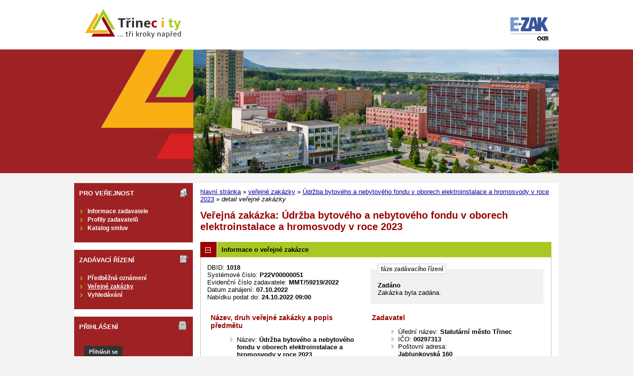

--- FILE ---
content_type: text/html; charset=UTF-8
request_url: https://zakazky.trinecko.cz/contract_display_1018.html
body_size: 9846
content:
<!DOCTYPE html>
<html lang="cs">
  <head>
    <meta charset="UTF-8">
    <meta http-equiv="X-UA-Compatible" content="IE=edge" />
    <meta name="robots" content="" />
    <meta name="keywords" content="" />
    <meta name="description" content="" />
    <meta name="author" content="QCM, s.r.o." />
    <title>Veřejné zakázky - E-ZAK Třinec</title>

    <script type="text/javascript" src="https://zakazky.trinecko.cz/js/libs/jquery/dist/jquery.min.js?5.8.8.0-1"></script>
    <script type="text/javascript" src="https://zakazky.trinecko.cz/js/main.js?5.8.8.0-1"></script>
    <script type="text/javascript">
      mainStrings.ERR_DATA_LOAD_FAILED = 'Neplatná operace. Pokud se problém opakuje, prosíme, kontaktujte provozovatele systému s popisem postupu, při kterém k problému došlo. Děkujeme.';
      mainStrings.PERMISSION_DENIED = 'Na tuto akci nemáte dostatečná oprávnění.';
      mainStrings.ERR_PROLONG_SESSION_FAILED = 'Nepodařilo se prodloužit sezení, proveďte nějakou akci, jinak dojde k odhlášení!';
      mainStrings.INFO_END_OF_SESSION = '!!! Blíží se konec Vašeho sezení !!!';
      mainStrings.SELECT2_CLEAR = 'Smazat';
      mainStrings.SELECT2_CHOOSE = 'Vyberte';
      mainStrings.SELECT2_ALL_SELECT_TO_RESTRICT = 'Vše, pro omezení vyberte...';
      mainStrings.SHOW_CALENDAR = 'zobrazit kalendář';
      mainStrings.WAITING_SUBMIT_DEFAULT_TEXT = 'Probíhá přenos dat';
      mainStrings.WAITING_LOAD_DEFAULT_TEXT = 'Probíhá načítání dat';
      mainStrings.MAX_FILE_SIZE_EXCEEDED = 'Zvolený soubor překračuje maximální možnou velikost.';
      mainStrings.MAX_DMS_FILE_SIZE_EXCEEDED = 'Zvolený soubor překračuje maximální možnou velikost, kterou je možné odeslat do spisové služby';
      mainStrings.FILE_SIZE_IS_ZERO = 'Nelze připojit prázdný soubor. Prosím zkontrolujte obsah souboru a proveďte akci znovu s neprázdným souborem.';
      mainStrings.FILE_EXTENSION_NOT_ALLOWED = 'Soubor má nepřípustný formát. Nahrát lze pouze soubory s příponou ';
      mainStrings.DMS_FILE_VERSION_NOT_SENT = 'POZOR! Předchozí verze souboru nebyla odeslána do spisové služby.';
      mainStrings.SEARCH_QUERY_TOO_LONG = 'Vyhledávací dotaz je příliš dlouhý, omezte prosím počet nebo délku vyhledávacích kritérií.';
      mainStrings.DATE_INVALID_USE_CALENDAR = 'Neplatné datum, použijte kalendář.';
      mainStrings.SANCTION_LIST_ERROR = 'Vyhodnocení rizik subjektu je možné pouze pro české společnosti s vyplněným platným IČO.';
      mainStrings.TODAY = 'Dnes';
      mainStrings.FILTER = 'Filtr';
      mainStrings.FILTER_RESET = 'Reset filtrů';
      mainStrings.FILTER_UPDATE = 'Filtrovat';
      mainStrings.TOTAL_RECORDS_COUNT = 'Celkový počet záznamů';
      mainStrings.FILTERED_RECORDS_COUNT = 'Filtrovaný počet záznamů';
      mainStrings.CONFIRM = 'Použít';
      mainStrings.COPY = 'zkopírovat';
      mainStrings.YES = 'ano';
      mainStrings.NO = 'ne';
      mainStrings.COPIED_TO_CLIPBOARD = 'Zkopírováno do schránky';
      actualLanguage = 'cs';
      redirectBackRequestKey = 'redirectBack';
      isJsValidationEnabled = !!'1';
      REQUEST_URI_MAX_LENGTH = 2048;
      MESSAGE_TYPE_WARNING = 'warning';
      MESSAGE_TYPE_INFO = 'info';
      MESSAGE_TYPE_SUCCESS = 'success';
      MESSAGE_TYPE_ERROR = 'error';
      MESSAGE_TYPE_RECOMMEND = 'recommend';
      MESSAGE_TYPE_CONFIRM = 'confirm';
    </script>
    <script type="text/javascript" src='https://zakazky.trinecko.cz/js/libs/jquery-titlealert/jquery.titlealert.min.js?5.8.8.0-1'></script>
    <script type="text/javascript" src='https://zakazky.trinecko.cz/js/init.js?5.8.8.0-1'></script>


      <link href="https://zakazky.trinecko.cz/theme/images/favicon.ico" rel="SHORTCUT ICON" />

      <link rel="stylesheet" href="https://zakazky.trinecko.cz/theme/styles/main.css?5.8.8.0-1" type="text/css" media="screen, projection" />

          <link rel="stylesheet" href="https://zakazky.trinecko.cz/theme/styles/print.css?5.8.8.0-1" type="text/css" media="print" />
    
    <link rel="stylesheet" href="https://zakazky.trinecko.cz/js/libs/flatpickr/dist/flatpickr.css?5.8.8.0-1">
    <script src="https://zakazky.trinecko.cz/js/libs/flatpickr/dist/flatpickr.js?5.8.8.0-1"></script>
    <script src="https://zakazky.trinecko.cz/js/libs/flatpickr/dist/plugins/scrollPlugin.js?5.8.8.0-1"></script>
    <link rel="stylesheet" href="https://zakazky.trinecko.cz/js/libs/shortcut-buttons-flatpickr/dist/themes/light.css?5.8.8.0-1">
    <script src="https://zakazky.trinecko.cz/js/libs/shortcut-buttons-flatpickr/dist/shortcut-buttons-flatpickr.js?5.8.8.0-1"></script>
          <script src="https://zakazky.trinecko.cz/js/libs/flatpickr/dist/l10n/cs.js?5.8.8.0-1"></script>
    
    
    <link href='https://zakazky.trinecko.cz/js/libs/qtip2/dist/jquery.qtip.min.css?5.8.8.0-1' rel='stylesheet' />
    <script type="text/javascript" src='https://zakazky.trinecko.cz/js/libs/qtip2/dist/jquery.qtip.min.js?5.8.8.0-1'></script>

    <link href='https://zakazky.trinecko.cz/js/libs/select2/dist/css/select2.min.css?5.8.8.0-1' rel='stylesheet' />
    <script type="text/javascript" src='https://zakazky.trinecko.cz/js/libs/select2/dist/js/select2.min.js?5.8.8.0-1'></script>
    <script type="text/javascript" src='https://zakazky.trinecko.cz/js/libs/select2/dist/js/i18n/cs.js?5.8.8.0-1'></script>

    
    <script type="text/javascript" src="https://zakazky.trinecko.cz/js/libs/parsleyjs/dist/parsley.min.js?5.8.8.0-1"></script>
    <script type="text/javascript" src="https://zakazky.trinecko.cz/js/libs/parsleyjs/dist/i18n/cs.js?5.8.8.0-1"></script>
    <script type="text/javascript" src="https://zakazky.trinecko.cz/js/parsleyExtras.js?5.8.8.0-1"></script>

    
    <link rel="stylesheet" href="https://zakazky.trinecko.cz/js/tablesorter/tablesorter.theme.notheme.css?5.8.8.0-1" type="text/css" media="screen, projection" />
    <script type="text/javascript" src="https://zakazky.trinecko.cz/js/libs/tablesorter/dist/js/jquery.tablesorter.min.js?5.8.8.0-1"></script>
    <script type="text/javascript" src="https://zakazky.trinecko.cz/js/libs/tablesorter/dist/js/widgets/widget-filter.min.js?5.8.8.0-1"></script>
    <script type="text/javascript" src="https://zakazky.trinecko.cz/js/libs/tablesorter/dist/js/widgets/widget-stickyHeaders.min.js?5.8.8.0-1"></script>
    <script type="text/javascript" src="https://zakazky.trinecko.cz/js/tablesorter/jquery.alphanumericsort.js?5.8.8.0-1"></script>

    <script type="text/javascript">
                        initQTips();
      initFlatpickrs('cs');
      initParsley();
      initAjaxSubmit();
      initSelects2('cs');
      initFormWaitings();
      initFormRedirectBack('/contract_display_1018.html');
      initAutofocusedInputs();
      initBlockCopyButtons();
      tablesorter.customizeOnLoad();
      initResizableStickyTables();
    
        </script>

    
  </head>

  <body id="trinec">
  <div id="page">
    <div id="head">
      <p class="hidden">
        <a href="#cnt" title="Přejít na obsah [klávesová zkratka Alt+S]" accesskey="s">obsah</a> |
        <a href="#foot" title="Přejít na zápatí">zápatí</a>
      </p>

      <a id="nav" title="Navigace"></a>
      <div id="head-title">
        <h1><a href="/" title="Statutární město Třinec" tabindex="1"><span id="erb" >Statutární město Třinec</span></a></h1>
        <a href="https://www.ezak.cz" class="ezak_logo" title="E-ZAK verze 5"><span class="hidden">www.ezak.cz</span></a>
      </div>

      
    </div>

    <div id="body">

        <div id="menu-left">

            <div id="pro-verejnost" class="hmenu">Pro veřejnost</div>
  <ul class="menu">
          <li >
        <a href="publication_index.html" title="nástěnka - informace zadavatele"
                >Informace zadavatele</a>
      </li>
          <li >
        <a href="profile_index.html" title="přehled profilů zadavatelů"
                >Profily zadavatelů</a>
      </li>
          <li >
        <a href="agreement_index.html" title="přehled smluv"
                  onclick="setWaiting(true);"
                >Katalog smluv</a>
      </li>
      </ul>
            <div id="zadavaci-rizeni" class="hmenu">Zadávací řízení</div>
  <ul class="menu">
          <li >
        <a href="advice_index.html" title="přehled předběžných oznámení"
                  onclick="setWaiting(true);"
                >Předběžná oznámení</a>
      </li>
          <li class="active">
        <a href="contract_index.html" title="přehled veřejných zakázek"
                  onclick="setWaiting(true);"
                >Veřejné zakázky</a>
      </li>
          <li >
        <a href="contract_search.html" title="rozšířené vyhledávání"
                >Vyhledávání</a>
      </li>
      </ul>
                                                  
  <div id="prihlaseni" class="hmenu">Přihlášení</div>
  <div class="form">
    <a class="nowrap" onclick="return modalWindowSmallProcessDataAndShow('auth_logindialog.html?redirect=%2Fcontract_display_1018.html');" id="login-submit">Přihlásit se</a>
  </div>
  <div class="cleaner"></div>

            <div id="registrace" class="hmenu">Registrace</div>
  <ul class="menu-1">
    <li >
      <a title="test nastavení prohlížeče" href="test_index.html">Test nastavení prohlížeče</a>
    </li>
    <li >
      <a title="zapomenuté heslo" href="registrace_forgotpasswd.html">Zapomenuté heslo</a>
    </li>
    <li >
      <a title="registrace dodavatele" href="registrace.html">Registrovat dodavatele</a>
    </li>
  </ul>
              
    
    
    
          <div class="fencdd">

        <div class="fen-banner">Agregátor zakázek:</div> <br />

        <a href="https://www.fen.cz" class="nodecoration" target="_blank" title="[v novém okně] FEN">
          <div id="fen-logo">FEN</div>
        </a>

        <a href="https://www.fen.cz" class="nodecoration" target="_blank" title="[v novém okně] FEN CDD">
          <div id="cdd-logo">FEN CDD</div>
        </a>
      </div>
    
  </div>

  <script type="text/javascript">

    var menuFunctions = {
      setUnreadMessagesCounts: function () {
        $.ajax({
          type: "POST",
          url: "message_unreadCounts.html",
          dataType: "json",
          async: true,
          success: function (response) {
            menuFunctions.setUnreadMessagesData(response);
          },
          error: function () {
            menuFunctions.setUnreadMessagesData({});
          }
        });
      },
      setUnreadMessagesData: function (data) {
        var messagesCountElem = $("#messagesIncomingCount");
        var cMessagesCountElem = $("#cmessagesIncomingCount");
        if (jQuery.isEmptyObject(data) || typeof data.messages == "undefined" || data.messages == 0) {
          messagesCountElem.html(null);
        } else {
          messagesCountElem.html("(" + data.messages + ")");
        }
        if (jQuery.isEmptyObject(data) || typeof data.cmessages == "undefined" || data.cmessages == 0) {
          cMessagesCountElem.html(null);
        } else {
          cMessagesCountElem.html("(" + data.cmessages + ")");
        }
      }
    };

    
  </script>

      <p class="hidden">
        <a href="#nav" title="Přejít na navigaci">navigace</a> |
        <a href="#foot" title="Přejít na zápatí">zápatí</a>
      </p>

      <a id="cnt" title="Obsah"></a>
      <div id="content-first">

                  <div class="breadcrumb">
            <a href="/">hlavní stránka</a> &#187;
                                                            <a href="contract_index.html">veřejné zakázky</a> &#187;
                                                                                          <a href="contract_display_1018.html">Údržba bytového a nebytového fondu v oborech elektroinstalace a hromosvody v roce 2023</a> &#187;
                                                                        <i>detail veřejné zakázky</i>
                                    </div>
        
        
        
                                
        
        
        
        <div class="modalWindow noprint" id="modalWindow_logout_alert">
  <div class="page_shade"></div>
  <div class="dialog">
    <div class="dialog_window" id="dialog_window_logout_alert">
      <div class="dialog_handle">
        <div class="dialog_title" id="div_title_logout_alert">Bezpečnostní upozornění</div>
        <div class="dialog_close" title="Zavřít" onclick="modalWindows.hide('modalWindow_logout_alert');">x</div>
      </div>
      <div class="dialog_body" id="div_head_logout_alert">
        <h4 class="center">Blíží se konec Vašeho sezení. Pokud neprovedete v následující minutě žádnou akci, budete automaticky odhlášen(a).</h4><br /><br />
        <input type="submit" class="submit" name="prolong" title="prodloužit sezení" value="prodloužit sezení" onclick="prolongSession('11807284b9fb7181cea358096cc64cc7');"/>
      </div>
    </div>
  </div>
</div>


        <div class="modalWindow noprint" id="modalWindowAlertOrConfirm">
  <div class="page_shade"></div>
  <div class="dialog">
    <div class="dialog_window">
      <div class="dialog_handle">
        <div class="dialog_title" id="modalWindowAlertOrConfirm_title"></div>
        <div class="dialog_close" qtip qtip-text="Zavřít (Esc)" onclick="return modalWindows.alertOrConfirmHide();">x</div>
      </div>
      <div class="dialog_body" id="modalWindowAlertOrConfirm_head" onchange="modalWindows.alertOrConfirmResizeByContent();"></div>
    </div>
  </div>
</div>



<script type="text/javascript">

  alertModalProcess = function (message, type, customTitle) {
    var modalContent = $('  <div>\n    <div class=\"modalAlertOrConfirmTitle\"><\/div>\n    <fieldset>\n      <div id=\"modalAlertContent\"><\/div>\n      <div class=\"cleaner\"><\/div>\n      <div class=\"center\">\n        <a onclick=\"return modalWindows.alertOrConfirmHide();\" class=\"button-create\">OK<\/a>\n      <\/div>\n    <\/fieldset>\n  <\/div>\n');
    switch (type) {
      case MESSAGE_TYPE_INFO:
        modalContent.find('fieldset').addClass('info_msg');
        modalContent.find('.modalAlertOrConfirmTitle').html('Info');
        break;
      case MESSAGE_TYPE_ERROR:
        modalContent.find('fieldset').addClass('err_msg');
        modalContent.find('.modalAlertOrConfirmTitle').html('Chyba');
        break;
      case MESSAGE_TYPE_SUCCESS:
        modalContent.find('fieldset').addClass('succ_msg');
        modalContent.find('.modalAlertOrConfirmTitle').html('Info');
        break;
      case MESSAGE_TYPE_RECOMMEND:
        modalContent.find('fieldset').addClass('recommend_msg');
        modalContent.find('.modalAlertOrConfirmTitle').html('Doporučení');
        break;
      default:
        modalContent.find('fieldset').addClass('warn_msg');
        modalContent.find('.modalAlertOrConfirmTitle').html('Upozornění');
        break;
    }
    if (message.indexOf('modalAlertOrConfirmTitle') >= 0) { // obsahuje html s class pro title
      var titleElement = $(message).find('.modalAlertOrConfirmTitle').first();
      modalContent.find('.modalAlertOrConfirmTitle').text(titleElement.html());
    }
    if (typeof customTitle != 'undefined' && customTitle != null) {
      modalContent.find('.modalAlertOrConfirmTitle').text(customTitle);
    }
    modalContent.find("#modalAlertContent").html(message);
    modalWindows.alertOrConfirmSetContent(modalContent);
    return modalWindows.alertOrConfirmShow('modalWindow_smallest');
  }

  confirmModalProcess = function (message, confirmUrlRedirectOrCallbackFnc, customTitle, confirmButtonName, cancelButtonName, type) {
    var modalContent = $('  <div>\n    <div class=\"modalAlertOrConfirmTitle\"><\/div>\n    <fieldset>\n      <div id=\"modalConfirmContent\"><\/div>\n      <div class=\"cleaner\"><\/div>\n      <div>\n        <a href=\"\" id=\"modalConfirmButton\" onclick=\"setWaiting(true); modalWindows.alertOrConfirmHide();\" class=\"button-create\">OK<\/a>\n        <a id=\"modalCancelButton\" onclick=\"return modalWindows.alertOrConfirmHide();\" class=\"button-create\">zpět<\/a>\n      <\/div>\n    <\/fieldset>\n  <\/div>\n');
    switch (type) {
      case MESSAGE_TYPE_WARNING:
        modalContent.find('fieldset').addClass('warn_msg');
        modalContent.find('.modalAlertOrConfirmTitle').html('Upozornění');
        break;
      case MESSAGE_TYPE_ERROR:
        modalContent.find('fieldset').addClass('err_msg');
        modalContent.find('.modalAlertOrConfirmTitle').html('Chyba');
        break;
      case MESSAGE_TYPE_SUCCESS:
        modalContent.find('fieldset').addClass('succ_msg');
        modalContent.find('.modalAlertOrConfirmTitle').html('Info');
        break;
      case MESSAGE_TYPE_RECOMMEND:
        modalContent.find('fieldset').addClass('recommend_msg');
        modalContent.find('.modalAlertOrConfirmTitle').html('Doporučení');
        break;
      case MESSAGE_TYPE_INFO:
        modalContent.find('fieldset').addClass('info_msg');
        modalContent.find('.modalAlertOrConfirmTitle').html('Info');
        break;
      case MESSAGE_TYPE_CONFIRM:
      default:
        modalContent.find('fieldset').addClass('confirm_msg');
        modalContent.find('.modalAlertOrConfirmTitle').html('Potvrzení');
        break;
    }

    if (typeof confirmUrlRedirectOrCallbackFnc == 'function') {
        modalContent.find('#modalConfirmButton').on('click', function () {
        confirmUrlRedirectOrCallbackFnc();
        return false;
      });
    } else {
      modalContent.find('#modalConfirmButton').prop('href', confirmUrlRedirectOrCallbackFnc);
    }
    if (typeof confirmButtonName != 'undefined' && confirmButtonName != null) {
      modalContent.find('#modalConfirmButton').text(confirmButtonName);
    }
    if (typeof cancelButtonName != 'undefined' && cancelButtonName != null) {
      modalContent.find('#modalCancelButton').text(cancelButtonName);
    }
    if (message.indexOf('modalAlertOrConfirmTitle') >= 0) { // obsahuje html s class title
      var titleElement = $(message).find('.modalAlertOrConfirmTitle').first();
      modalContent.find('.modalAlertOrConfirmTitle').text(titleElement.html());
    }
    if (typeof customTitle != 'undefined' && customTitle != null) {
      modalContent.find('.modalAlertOrConfirmTitle').text(customTitle);
    }
    modalContent.find("#modalConfirmContent").html(message);
    modalWindows.alertOrConfirmSetContent(modalContent);
    return modalWindows.alertOrConfirmShow('modalWindow_small');
  }
</script>

        <div class="modalWindow noprint" id="modalWindow">
  <div class="page_shade"></div>
  <div class="dialog">
    <div class="dialog_window">
      <div class="dialog_handle">
        <div class="dialog_title" id="modalWindow_title"></div>
        <div class="dialog_close" id="dialog_close_button" qtip qtip-text="Zavřít (Esc)" onclick="return modalWindowHide();">x</div>
      </div>
      <div class="dialog_body" id="modalWindow_head" onchange="modalWindows.resizeByContent();"></div>
    </div>
  </div>
</div>
<div class="modalWindow noprint" id="modalWindowFloating">
  <div class="dialog_window">
    <div class="dialog_handle">
      <div class="dialog_title" id="modalWindowFloating_title"></div>
      <div class="dialog_close" id="dialog_close_button" qtip qtip-text="Zavřít" onclick="return modalWindows.floatingHide();">x</div>
    </div>
    <div class="dialog_body" id="modalWindowFloating_head" onchange="modalWindows.floatingResizeByContent();"></div>
  </div>
</div>


<script type="text/javascript">

  floatingModalProcess = function (message, type, allowClose, customTitle) {
    var modalContent = $('  <div>\n    <div class=\"floatingTitle\"><\/div>\n    <fieldset>\n      <div id=\"floatingContent\"><\/div>\n      <div class=\"cleaner\"><\/div>\n    <\/fieldset>\n  <\/div>\n');
    switch (type) {
      case MESSAGE_TYPE_INFO:
        modalContent.find('fieldset').addClass('info_msg');
        modalContent.find('.floatingTitle').html('Info');
        break;
      case MESSAGE_TYPE_ERROR:
        modalContent.find('fieldset').addClass('err_msg');
        modalContent.find('.floatingTitle').html('Chyba');
        break;
      case MESSAGE_TYPE_SUCCESS:
        modalContent.find('fieldset').addClass('succ_msg');
        modalContent.find('.floatingTitle').html('Info');
        break;
      case MESSAGE_TYPE_RECOMMEND:
        modalContent.find('fieldset').addClass('recommend_msg');
        modalContent.find('.floatingTitle').html('Doporučení');
        break;
      default:
        modalContent.find('fieldset').addClass('warn_msg');
        modalContent.find('.floatingTitle').html('Upozornění');
        break;
    }
    if (message.indexOf('floatingTitle') >= 0) { // obsahuje html s class pro title
      var titleElement = $(message).find('.floatingTitle').first();
      modalContent.find('.floatingTitle').text(titleElement.html());
    }
    if (typeof customTitle != 'undefined' && customTitle != null) {
      modalContent.find('.floatingTitle').text(customTitle);
    }
    modalContent.find("#floatingContent").html(message);
    modalWindows.floatingSetContent(modalContent);
    return modalWindows.floatingShow(allowClose);
  }
</script>



        <div id="centerBlock"><div class="contract">






  
  <h2 class="left">
                        Veřejná zakázka:
      
      Údržba bytového a nebytového fondu v oborech elektroinstalace a hromosvody v roce 2023
      </h2>

      
    


  
    <h3 class="block cleaner " id="head_info">
    <a id="a_info"
       class="revealed"
       href="?close=info"
       onclick="handleBlock('info'); return false;">
      Informace o veřejné zakázce
    </a>
  </h3>
  <div class="block"
       id="body_info"
       style="display: block">

          
  
      <fieldset id="contract-status">
  <legend>
          fáze zadávacího řízení
      </legend>
  <b>
    Zadáno
              </b>
  <br />
  Zakázka byla zadána.<br />

        </fieldset>
DBID: <b>1018</b><br />
Systémové číslo: <b>P22V00000051</b><br />Evidenční číslo zadavatele: <b>MMT/59219/2022</b><br />


      Datum zahájení:
    <b>
      07.10.2022
    </b><br />
      Nabídku podat do:
    <b>24.10.2022 09:00</b>
    <br />

<br />
<div class="cleaner"></div>

  <div class="half">
  <h4>
          Název, druh veřejné zakázky a popis předmětu
      </h4>
  <ul>
    <li>Název: <b>Údržba bytového a nebytového fondu v oborech elektroinstalace a hromosvody v roce 2023 </b> </li>
          <li>Druh veřejné zakázky: <b>Služby</b></li>
              </ul>

      <p>Stručný popis předmětu:<br />Předmětem plnění veřejné zakázky v rámci tohoto zadávacího řízení je údržba bytového a nebytového fondu v majetku města Třince v oborech elektroinstalace a hromosvody, včetně dodávky a montáže zařizovacích předmětů, zajištění porevizních oprav a havarijní služby ve výše uvedených oborech.<br />
Vymezení požadovaných prací a dodávek, stejně jako zařizovací předměty a práce v jednotlivých oborech je stanoveno v Zadávací dokumentaci.</p>
  
  <h4>
        Postup zadání, předpokládaná hodnota
  </h4>
<ul>
  <li>
          Postup:
        <b>
              Uzavřené zadávací řízení
                  </b>

      </li>
      <li>
              Režim veřejné zakázky:
            <b>
        VZ malého rozsahu
              </b>
    </li>
        <li>Předpokládaná hodnota:
      <b>
                  1 900 000 Kč bez DPH
              </b>
        </li>
    </ul>
  </div>

<div class="half">
  <h4>Zadavatel</h4>
  <ul>
    <li>Úřední název: <b>Statutární město Třinec</b></li>
    <li>IČO: <b>00297313</b></li>
    <li>Poštovní adresa:<br /><b>Jablunkovská 160<br />
73961 Třinec</b></li>
          <li>
                  Název oddělení:
          <b>Veřejné zakázky</b>
              </li>
            <li>Id profilu zadavatele ve VVZ: <b>Z2018-031675</b></li>
      </ul>

  <h4>Adresa kontaktního místa</h4>
      <p>
              Nabídky, resp. žádosti o účast podávat na:
            <br />
      prostřednictvím elektronického nástroje E-ZAK (https://zakazky.trinecko.cz)
    </p>
          <h4>Kontakt</h4>
    <p id="infoBlockContact"></p>
    <script type="text/javascript">
      $("#infoBlockContact").html(Rot13.convert('"Crge Xhyvpu\r\ngry: 774 749 865\r\nr-znvy: crge.xhyvpu@gevarpxb.pm"').slice(1, -1).replace(/(?:\r\n|\r|\n)/g, '<br>'));
    </script>
  </div>
    <div class="cleaner"></div>



    
  </div>
  <h3 class="block cleaner " id="head_subject_items">
    <a id="a_subject_items"
       class=""
       href="?open=subject_items"
       onclick="handleBlock('subject_items'); return false;">
      Položky předmětu (CPV)
    </a>
  </h3>
  <div class="block"
       id="body_subject_items"
       style="display: none">

          


<div class="cleaner"></div>

<div class="list">
      <span>Žádné záznamy k zobrazení.</span>
  </div>

    
  </div>
  <h3 class="block cleaner " id="head_doc_zad">
    <a id="a_doc_zad"
       class=""
       href="?open=doc_zad"
       onclick="handleBlock('doc_zad'); return false;">
      Zadávací dokumentace
    </a>
  </h3>
  <div class="block"
       id="body_doc_zad"
       style="display: none">

          
<div class="cleaner"></div>




<div class="cleaner"></div>

<p>Kvalifikační dokumentace není poskytována (resp. je součástí zadávací dokumentace).</p>



  


<p>Zadávací dokumentace je poskytována elektronicky bez omezení.</p>


  <h4 class="cleaner">Zadávací dokumentace - soubory ke stažení</h4>
  <div class="list">
  <table>
                                                                                                  
        
                  <tr>
                    <th class="width_20p">Název</th>
          <th>Popis</th>
          <th class="width_20p">Jméno souboru</th>
          <th class="width_10p">Velikost</th>
                        </tr>
      
      
      <tr class="o">
                <td>
          <a href="document_download_15814.html"
             title="detail dokumentu - výzva k podání nabídky - Elektroslužby 2023">výzva k podání nabídky -
Elektroslužby 2023</a>
        </td>
        <td>
          viz. příloha
        </td>
        <td>
                                    <img src="https://zakazky.trinecko.cz/theme/images/icons/mime/acrobat.png"
                   alt="Dokument PDF" title="Dokument PDF"
              />&nbsp;<a href="document_15814/e3a17d91e7c339084afc95b6168a341b-vyzva-k-podani-nabidky-elektrosluzby-2023-pdf"
                         title="stáhnout dokument - výzva k podání nabídky - Elektroslužby 2023.pdf">výzva k podání nabídky -
Elektroslužby 2023.pdf
              </a>
            
                              </td>
        <td class="nowrap">
          482,52 KiB
        </td>
                      </tr>
          
      
      <tr class="e">
                <td>
          <a href="document_download_15815.html"
             title="detail dokumentu - příloha č. 1 ZD - krycí list nabídky">příloha č. 1 ZD - krycí list
nabídky</a>
        </td>
        <td>
          viz. příloha
        </td>
        <td>
                                    <img src="https://zakazky.trinecko.cz/theme/images/icons/mime/word.png"
                   alt="Dokument MS Word" title="Dokument MS Word"
              />&nbsp;<a href="document_15815/6e880ccd80c85f9af138e36fe42f6897-priloha-c-1-zd-kryci-list-nabidky-doc"
                         title="stáhnout dokument - příloha č. 1 ZD - krycí list nabídky.doc">příloha č. 1 ZD - krycí list
nabídky.doc
              </a>
            
                              </td>
        <td class="nowrap">
          80,50 KiB
        </td>
                      </tr>
          
      
      <tr class="o">
                <td>
          <a href="document_download_15816.html"
             title="detail dokumentu - Příloha č. 1.1. - zař. před. a práce">Příloha č. 1.1. - zař. před. a
práce</a>
        </td>
        <td>
          viz. příloha
        </td>
        <td>
                                    <img src="https://zakazky.trinecko.cz/theme/images/icons/mime/word.png"
                   alt="Dokument MS Word" title="Dokument MS Word"
              />&nbsp;<a href="document_15816/3b8263754df08d5dec8532c92391b74b-priloha-c-1-1-zar-pred-a-prace-doc"
                         title="stáhnout dokument - Příloha č. 1.1. - zař. před. a práce.doc">Příloha č. 1.1. - zař. před. a
práce.doc
              </a>
            
                              </td>
        <td class="nowrap">
          50,50 KiB
        </td>
                      </tr>
          
      
      <tr class="e">
                <td>
          <a href="document_download_15817.html"
             title="detail dokumentu - Příloha č. 1.2 - položkové rozpočty bytů_2023">Příloha č. 1.2 - položkové
rozpočty bytů_2023</a>
        </td>
        <td>
          viz. příloha
        </td>
        <td>
                                    <img src="https://zakazky.trinecko.cz/theme/images/icons/mime/excel.png"
                   alt="Dokument MS Excel" title="Dokument MS Excel"
              />&nbsp;<a href="document_15817/f7fd875241f39748857d5dd945b1b12d-priloha-c-1-2-polozkove-rozpocty-bytu_2023-xls"
                         title="stáhnout dokument - Příloha č. 1.2 - položkové rozpočty bytů_2023.xls">Příloha č. 1.2 - položkové
rozpočty bytů_2023.xls
              </a>
            
                              </td>
        <td class="nowrap">
          133,50 KiB
        </td>
                      </tr>
          
      
      <tr class="o">
                <td>
          <a href="document_download_15818.html"
             title="detail dokumentu - Příloha č. 1.3. - plánky bytů">Příloha č. 1.3. - plánky bytů</a>
        </td>
        <td>
          viz. příloha
        </td>
        <td>
                                    <img src="https://zakazky.trinecko.cz/theme/images/icons/mime/archive.png"
                   alt="Archiv RAR" title="Archiv RAR"
              />&nbsp;<a href="document_15818/ecf6642aa1b41d93dcae4df18e1bee9f-priloha-c-1-3-planky-bytu-rar"
                         title="stáhnout dokument - Příloha č. 1.3. - plánky bytů.rar">Příloha č. 1.3. - plánky
bytů.rar
              </a>
            
                              </td>
        <td class="nowrap">
          348,50 KiB
        </td>
                      </tr>
          
      
      <tr class="e">
                <td>
          <a href="document_download_15819.html"
             title="detail dokumentu - Příloha č. 1.4  -Technická zpráva - GO bytů_2023">Příloha č. 1.4  -Technická
zpráva - GO bytů_2023</a>
        </td>
        <td>
          viz. příloha
        </td>
        <td>
                                    <img src="https://zakazky.trinecko.cz/theme/images/icons/mime/word.png"
                   alt="Dokument MS Word" title="Dokument MS Word"
              />&nbsp;<a href="document_15819/5e970bcf5d4267e758db0abc9252080c-priloha-c-1-4-technicka-zprava-go-bytu_2023-doc"
                         title="stáhnout dokument - Příloha č. 1.4  -Technická zpráva - GO bytů_2023.doc">Příloha č. 1.4  -Technická
zpráva - GO bytů_2023.doc
              </a>
            
                              </td>
        <td class="nowrap">
          44,00 KiB
        </td>
                      </tr>
          
      
      <tr class="o">
                <td>
          <a href="document_download_15820.html"
             title="detail dokumentu - Příloha č. 2 ZD - Seznam objektů 2022">Příloha č. 2 ZD - Seznam
objektů 2022</a>
        </td>
        <td>
          viz. příloha
        </td>
        <td>
                                    <img src="https://zakazky.trinecko.cz/theme/images/icons/mime/excel.png"
                   alt="Dokument MS Excel" title="Dokument MS Excel"
              />&nbsp;<a href="document_15820/1f7166a4db1281e3ad1dade4ba2cfca8-priloha-c-2-zd-seznam-objektu-2022-xls"
                         title="stáhnout dokument - Příloha č. 2 ZD - Seznam objektů 2022.xls">Příloha č. 2 ZD - Seznam
objektů 2022.xls
              </a>
            
                              </td>
        <td class="nowrap">
          39,00 KiB
        </td>
                      </tr>
          
      
      <tr class="e">
                <td>
          <a href="document_download_15821.html"
             title="detail dokumentu - Příloha č. 3 ZD_Vzory k prohlášení způsobilosti a kvalifikace">Příloha č. 3 ZD_Vzory k
prohlášení způsobilosti a
kvalifikace</a>
        </td>
        <td>
          viz. příloha
        </td>
        <td>
                                    <img src="https://zakazky.trinecko.cz/theme/images/icons/mime/word.png"
                   alt="Dokument MS Word" title="Dokument MS Word"
              />&nbsp;<a href="document_15821/d75914883aa01d390b877ae9c182e369-priloha-c-3-zd_vzory-k-prohlaseni-zpusobilosti-a-kvalifikace-docx"
                         title="stáhnout dokument - Příloha č. 3 ZD_Vzory k prohlášení způsobilosti a kvalifikace.docx">Příloha č. 3 ZD_Vzory k
prohlášení způsobilosti a
kvalifikace.docx
              </a>
            
                              </td>
        <td class="nowrap">
          35,36 KiB
        </td>
                      </tr>
          
      
      <tr class="o">
                <td>
          <a href="document_download_15822.html"
             title="detail dokumentu - Příloha č. 4 ZD - Návrh smlouvy _elektro 2023">Příloha č. 4 ZD - Návrh
smlouvy _elektro 2023</a>
        </td>
        <td>
          viz. příloha
        </td>
        <td>
                                    <img src="https://zakazky.trinecko.cz/theme/images/icons/mime/word.png"
                   alt="Dokument MS Word" title="Dokument MS Word"
              />&nbsp;<a href="document_15822/cd7f63ce5e0cd8a85dfbf348fb1c5f03-priloha-c-4-zd-navrh-smlouvy-_elektro-2023-doc"
                         title="stáhnout dokument - Příloha č. 4 ZD - Návrh smlouvy _elektro 2023.doc">Příloha č. 4 ZD - Návrh
smlouvy _elektro 2023.doc
              </a>
            
                              </td>
        <td class="nowrap">
          378,00 KiB
        </td>
                      </tr>
      </table>
</div>





    
  </div>
  <h3 class="block cleaner " id="head_dd">
    <a id="a_dd"
       class=""
       href="?open=dd"
       onclick="handleBlock('dd'); return false;">
      Vysvětlení, doplnění, změny zadávací dokumentace
    </a>
  </h3>
  <div class="block"
       id="body_dd"
       style="display: none">

          


<div class="cleaner"></div>

  <p>
    Žádné vysvětlení, doplnění či změny zadávací dokumentace k zobrazení. Zkontrolujte též blok Zadávací dokumentace.
  </p>



    
  </div>
  <h3 class="block cleaner " id="head_doc_pub">
    <a id="a_doc_pub"
       class=""
       href="?open=doc_pub"
       onclick="handleBlock('doc_pub'); return false;">
      Veřejné dokumenty
    </a>
  </h3>
  <div class="block"
       id="body_doc_pub"
       style="display: none">

          
<div class="cleaner"></div>




<div class="cleaner">&nbsp;</div>

  Žádné dokumenty k zobrazení.


    
  </div>
  <h3 class="block cleaner " id="head_forms">
    <a id="a_forms"
       class=""
       href="?open=forms"
       onclick="handleBlock('forms'); return false;">
      Formuláře
    </a>
  </h3>
  <div class="block"
       id="body_forms"
       style="display: none">

          <div class="list">
  Žádné formuláře k zobrazení.
</div>

<script type="text/javascript">

  var formTable = {
    confirmDelete: function (message, confirmUrl) {
      return confirmModal(message, confirmUrl, 'Potvrzení smazání formuláře', 'smazat');
    },
    confirmStorno: function (message, confirmUrl) {
      return confirmModal(message, confirmUrl, 'Storno formuláře', 'stornovat formulář');
    },
    confirmPublish: function (message, confirmUrl) {
      return confirmModal(message, confirmUrl, 'Publikování formuláře', 'publikovat');
    }
  };

</script>


    
  </div>
  <h3 class="block cleaner " id="head_urls">
    <a id="a_urls"
       class=""
       href="?open=urls"
       onclick="handleBlock('urls'); return false;">
      URL odkazy
    </a>
  </h3>
  <div class="block"
       id="body_urls"
       style="display: none">

          <div class="list cleaner">
      <table class="width_full">
            <tr>
        <th>Název URL odkazu</th>
        <th>URL adresa</th>
              </tr>
              <tr class="o">
          <td>zveřejnění smlouvy v RS</td>
          <td><a href="https://smlouvy.gov.cz/smlouva/22255897?backlink=txgr2">https://smlouvy.gov.cz/smlouva/22255897?backlink=txgr2</a></td>
                  </tr>
              <tr class="e">
          <td>URL této VZ v E-ZAK</td>
          <td><a href="https://zakazky.trinecko.cz/vz00001018">https://zakazky.trinecko.cz/vz00001018</a></td>
                  </tr>
          </table>
    
  

<input type="hidden" id="pagerCurrentPage" value="" />

<script type="text/javascript">

  /**
   * Vrátí aktuální pozici pageru i ve chvíli kliknutí na něj
   * @returns {int}
   */
  function getPagerPage() {
    return pager.getCurrentPage();
  }

  $(function () {
    if ($('.pager').find('.big').length === 1) { // nastaveni hodnoty dle aktivni stranky
      $("#pagerCurrentPage").val($('.pager').find('.big').html());
    }
    $('.pager a').on('click', function () { // kliknuti na pager, pretizeni pokud je nastaveno
      $("#pagerCurrentPage").val(pager.getPageFromUrl(this));
            return true;
    });
  });

  var pager = {

  /**
   * @returns {int}
   */
    getCurrentPage: function() {
      return $("#pagerCurrentPage").val();
    },

    /**
     * @param {Object} aElement
     * @returns {Number|parse.params.page}
     */
    getPageFromUrl: function(aElement) {
      var parse = parseURL($(aElement).attr('href'));
      var page = parse.params.page;
      if (!isNaN(page)) {
        return page;
      }
      return 1;
    }
  };

</script>
  </div>

    
  </div>
  <h3 class="block cleaner " id="head_performance">
    <a id="a_performance"
       class=""
       href="?open=performance"
       onclick="handleBlock('performance'); return false;">
      Plnění smlouvy na základě veřejné zakázky
    </a>
  </h3>
  <div class="block"
       id="body_performance"
       style="display: none">

          


<div class="cleaner"></div>

  <h4>Seznam účastníků</h4>
      <div class="list">
    <table>
            <tr>
                  <th>Název</th>
          <th>IČO</th>
          <th>Země sídla/podnikání/bydliště</th>
                                          <th>Vyloučen</th>
                      </tr>
              <tr class="o">
                      <td>
                            Jan Czeczotka
                                        </td>
            <td>
              60290129
            </td>
            <td>
              Česká republika
            </td>
          
                                          <td>
                              Ne
                          </td>
                            </tr>
          </table>
    </div>
  
  


<div class="cleaner"></div>

<h4>Vybraný dodavatel</h4>
  <br />
  <p>
    Datum uzavření smlouvy: <b>07.11.2022</b>
  </p>
            <div class="list">
    <table>
    <tr>
      <th>Název</th>
      <th>IČO</th>
      <th>Země sídla/podnikání/bydliště</th>
              <th>Smluvní cena<br />v Kč bez DPH</th>
                    <th>Smluvní cena<br />v Kč vč. DPH</th>
                      </tr>
          <tr class="o">
        <td>
                    Jan Czeczotka
                            </td>
        <td>60290129</td>
        <td>Česká republika</td>
                  <td class="right">
                          1&nbsp;987&nbsp;712,00
                      </td>
                          <td class="right">
                          2&nbsp;405&nbsp;131,52
                      </td>
                              </tr>
      </table>

          </div>


<br />
  


<div class="cleaner"></div>

    
  <h4>Skutečně uhrazená cena</h4>
  Stav: <b>Probíhá plnění smlouvy</b>
          <br />
    Žádný záznam.
  

    
  </div>

<script type="text/javascript">

  var handleBlock = function (name) {
    var requestUrl = 'index.php?' + 'm=contract&a=display&id=1018';

    var action = '';
    if ($('#body_' + name).css('display') === 'none') {
      $('#body_' + name).show();
      action = 'open';
    } else {
      $('#body_' + name).hide();
      action = 'close';
    }

    requestUrl = requestUrl + '&blocks=1&' + action + '=' + name;

    if ($('#body_' + name).hasClass('load-data')) {
      requestUrl = requestUrl + '&loadBlockData=' + name;

      var isError = false;

      $.ajax({
        type: 'get',
        url: requestUrl,
        success: function (response) {
          try {
            var jsonResponse = JSON.parse(response);
            $('#body_' + name).html(jsonResponse.content);

                                    initSelects2('cs');
            initFormWaitings();
            initFormRedirectBack('/contract_display_1018.html');
            initQTips();
            initAutofocusedInputs();
            tablesorter.customizeOnLoad();
            initResizableStickyTables();
          } catch (e) {
            isError = true;
          }
        },
        complete: function () {
          if (isError) {
            $('#body_' + name).html('Nemáte oprávnění pro zobrazení těchto údajů nebo nelze navázat spojení se serverem.');
          } else {
            $('#body_' + name).removeClass('load-data');
          }
        },
        error: function () {
          $('#body_' + name).html('Nemáte oprávnění pro zobrazení těchto údajů nebo nelze navázat spojení se serverem.');
        }
      });
    } else {
      $.ajax({
        type: 'get',
        url: requestUrl,
        success: function () {
          tablesorter.customizeOnLoad();
          initResizableStickyTables();
        }
      });
    }

    if ($('#body_' + name).css('display') === 'none') {
      $('#a_' + name).removeClass('revealed');
    } else {
      $('#a_' + name).addClass('revealed');
    }
  }

</script>

</div>

</div>
        <div id="winConfirmBg" style="display: none;">&nbsp;</div>
        <div id="winConfirm" style="display: none;"></div>
        <br /><br />
      </div>

      <p class="hidden">
        <a href="#nav" title="Přejít na navigaci">navigace</a> |
        <a href="#cnt" title="Přejít na obsah [klávesová zkratka Alt+S]">obsah</a>
      </p>

      <ul id="foot" title="Zápatí">
        <li>2006 &ndash; 2026 &copy; Statutární město Třinec</li>
                <li><a href="accessibility.html" title="Odkaz na prohlášení o přístupnosti">Prohlášení o přístupnosti</a></li>
        <li><a href="cookies.html" title="Informace o používání souborů cookies">Cookies</a></li>
        <li><a href="manual.html" title="">Manuály</a></li>
        <li class="last"><a href="https://ezak.cz/technicka-podpora" title="[v novém okně] Podpora a informace o E-ZAK" tabindex="704" class="new-window" onclick="window.open(this.href); return false;">QCM - Podpora</a></li>
      </ul>

    </div>
  </div>

  <div style="float: right;" id="calendar-container"></div>

  </body>


</html>
<!-- qcmmon state ok -->
